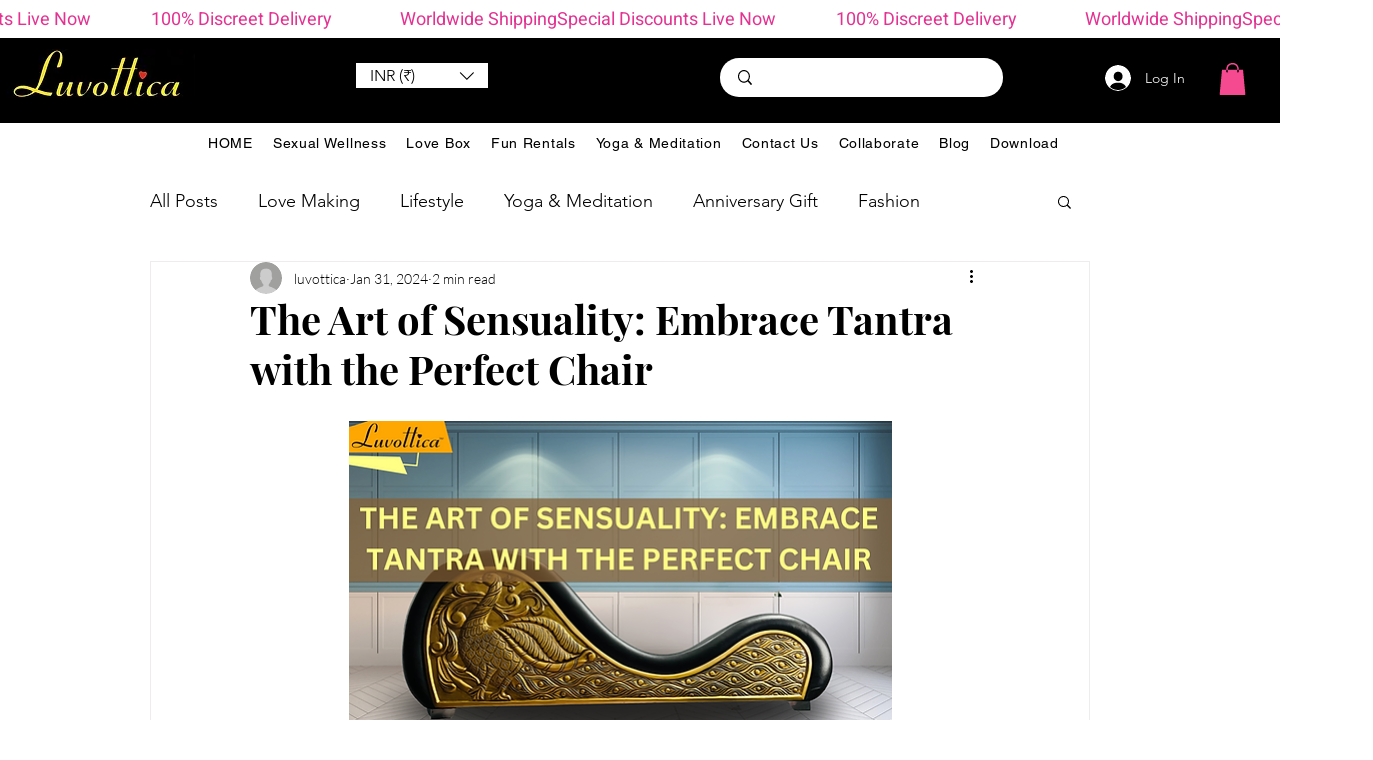

--- FILE ---
content_type: application/javascript; charset=utf-8
request_url: https://api.goaffpro.com/wix_loader.js?shop=edc46846-a816-464e-a68d-8b417872fc88
body_size: 620
content:
var shop = "edc46846-a816-464e-a68d-8b417872fc88";var goaffproLastOrderConversionCallback=()=>{var o=document.location.pathname;window.goaffproTrackConversion&&o.includes("/thank-you-page")&&window.goaffproTrackConversion("last_order")};function gfpLoadScript(){var o;document.getElementById("goaffproApiScript")||((o=document.createElement("script")).id="goaffproApiScript",o.src="https://api.goaffpro.com/loader.js?shop="+shop,o.async=!1,document.head.appendChild(o))}function goaffproRegisterListener(){gfpLoadScript(),window.wixDevelopersAnalytics.register("1129148b-e312-4228-ad46-9e10c1f22229",function(o,t){switch(o){case"Lead":window.dispatchEvent(new CustomEvent("gfpLeadCapture",{detail:{formId:t.formId,lead:t,type:"lead_capture"}}));case"Schedule":case"ViewContent":gfpLoadScript();break;case"PageView":gfpLoadScript(),document.location.pathname.includes("/thank-you-page")||(window.trackVisit&&trackVisit(),setTimeout(()=>{goaffproLastOrderConversionCallback&&goaffproLastOrderConversionCallback()},2e3));break;case"Purchase":goaffproLastOrderConversionCallback=void 0,window.gfpCallbackMade=!1,"Stores"!==t.origin?(window.goaffpro_order={id:("unknown"!==t.id?t.id:null)||String(Date.now()),type:t.origin||"unknown",forceSDK:!0,total:t.revenue,originalEvent:t,currency:t.currency,tax:t.tax,coupons:t.coupon?[t.coupon]:void 0,line_items:t.contents&&t.contents.map(({id:o,quantity:e,currency:a,price:n,name:r})=>({name:r||t.origin,quantity:e||1,price:n,id:o,currency:a}))},window.goaffproTrackConversionSync&&window.goaffproTrackConversionSync(window.goaffpro_order)):(window.goaffpro_order={id:t.orderId||t.id},window.checkoutPageCallback&&checkoutPageCallback())}console.log("goaffpro",o,t)})}function init(){const e=setInterval(function(){try{var o;document.location.pathname.includes("/thank-you-page")&&((o=document.createElement("script")).id="goaffproCheckoutWidget",o.src="https://api.goaffpro.com/checkout_widget.js?shop="+shop,o.async=!1,document.head.appendChild(o),clearInterval(e))}catch(o){}},1e3)}window.wixDevelopersAnalytics?goaffproRegisterListener():(gfpLoadScript(),window.addEventListener("wixDevelopersAnalyticsReady",goaffproRegisterListener)),init();